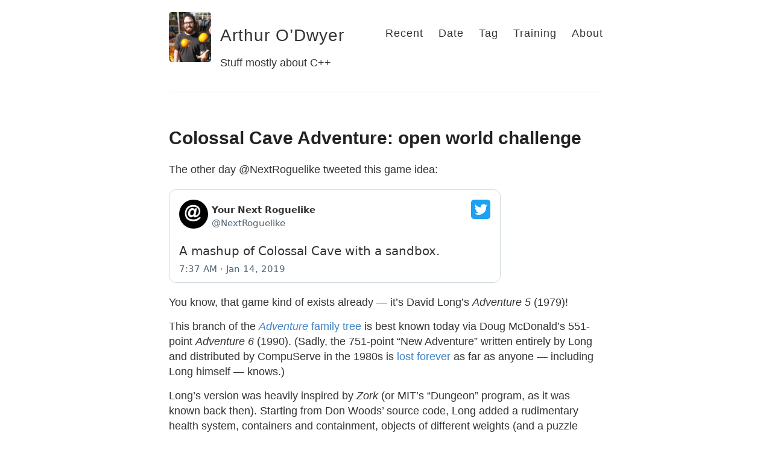

--- FILE ---
content_type: text/html; charset=utf-8
request_url: https://quuxplusone.github.io/blog/2019/01/28/mcdo0551-sandbox-game/
body_size: 6254
content:
<!DOCTYPE html>
<html>
  <head>
    <title>Colossal Cave Adventure: open world challenge – Arthur O'Dwyer – Stuff mostly about C++</title>

        <meta charset="utf-8" />
    <meta content='text/html; charset=utf-8' http-equiv='Content-Type'>
    <meta http-equiv='X-UA-Compatible' content='IE=edge'>
    <meta name='viewport' content='width=device-width, initial-scale=1.0, maximum-scale=1.0'>

    
    <meta name="description" content="The other day @NextRoguelike tweeted this game idea:

" />
    <meta property="og:description" content="The other day @NextRoguelike tweeted this game idea:

" />
    

    <meta name="author" content="Arthur O’Dwyer" />
    <meta property="og:site_name" content="Arthur O’Dwyer" />
    
    <meta property="og:title" content="Colossal Cave Adventure: open world challenge" />
    <meta property="twitter:title" content="Colossal Cave Adventure: open world challenge" />
    


    <!--[if lt IE 9]>
      <script src="http://html5shiv.googlecode.com/svn/trunk/html5.js"></script>
    <![endif]-->

    <link rel="stylesheet" type="text/css" href="/blog/style.css" />
    <link rel="stylesheet" type="text/css" href="https://maxcdn.bootstrapcdn.com/font-awesome/4.6.3/css/font-awesome.min.css" />
    <link rel="alternate" type="application/rss+xml" title="Arthur O'Dwyer - Stuff mostly about C++" href="/blog/feed.xml" />

    <!-- Created with Jekyll Now - http://github.com/barryclark/jekyll-now -->
  </head>

  <body>
    <div class="wrapper-masthead">
      <div class="container">
        <header class="masthead clearfix">
          <a href="/blog/" class="site-avatar"><img src="https://raw.githubusercontent.com/Quuxplusone/blog/master/images/pumpkin-toss.jpg" /></a>

          <div class="site-info">
            <h1 class="site-name"><a href="/blog/"><p>Arthur O’Dwyer</p>
</a></h1>
            <p class="site-description"><p>Stuff mostly about C++</p>
</p>
          </div>

          <nav>
            <a href="/blog/">Recent</a>
            <a href="/blog/archive">Date</a>
            <a href="/blog/tags">Tag</a>
            <a href="/blog/training">Training</a>
            <a href="/blog/about">About</a>
          </nav>
        </header>
      </div>
    </div>

    <div id="main" role="main" class="container">
      <article class="post">
  <h1><a href="/blog/2019/01/28/mcdo0551-sandbox-game/"><p>Colossal Cave Adventure: open world challenge</p>
</a></h1>

  <div class="entry">
    <p>The other day @NextRoguelike tweeted this game idea:</p>

<div class="fake-tweet">
  <div>
    <div class="fake-tweet-firstline">
      <div>
        <a href="https://twitter.com/NextRoguelike"><img src="/blog/images/twitter-avatar-NextRoguelike.jpg" class="fake-tweet-avatar" /></a>
      </div>
      <div class="fake-tweet-byline">Your Next Roguelike<br /><span class="fake-tweet-light">@NextRoguelike</span></div>
      <a href="https://twitter.com/NextRoguelike/status/1084791562515726336"><img src="/blog/images/twitter-logo.svg" /></a>
    </div>
    <p>A mashup of Colossal Cave with a sandbox.</p>
    <p class="fake-tweet-light">7:37 AM · Jan 14, 2019</p>
  </div>
</div>

<p>You know, that game kind of exists already — it’s David Long’s <em>Adventure 5</em> (1979)!</p>

<p>This branch of the <a href="http://advent.jenandcal.familyds.org"><em>Adventure</em> family tree</a>
is best known today via Doug McDonald’s 551-point <em>Adventure 6</em> (1990). (Sadly, the 751-point
“New Adventure” written entirely by Long and distributed by CompuServe in the 1980s is
<a href="http://www.club.cc.cmu.edu/~ajo/in-search-of-LONG0751/readme.html">lost forever</a> as far as anyone
— including Long himself — knows.)</p>

<p>Long’s version was heavily inspired by <em>Zork</em> (or MIT’s “Dungeon” program, as it was known back then).
Starting from Don Woods’ source code, Long added a rudimentary health system, containers and
containment, objects of different weights (and a puzzle based on weight), a vehicle, wearable items,
adjectives, prepositions (<code class="language-plaintext highlighter-rouge">PUT RARE BOOK IN SAFE</code>), and multi-noun commands (<code class="language-plaintext highlighter-rouge">GET BOOK AND LAMP</code>,
<code class="language-plaintext highlighter-rouge">DROP ALL</code>). All of this by extending Crowther and Woods’ original Fortran code! This was quite an
impressive technical achievement, and makes for a rich and rewarding game —
definitely my favorite branch of the <em>Adventure</em> tree.</p>

<p>But all this technical cleverness came with a price, or at least a funny little sidecar. Some of
Long’s additions had little tiny bugs, which are exploitable by the player. As a result, many of
the properties that were solidly “invariant” in Woods’ game are actually <em>not</em> invariant in Long’s.</p>

<p>Ever wanted to imitate <a href="https://amzn.to/2CTdYx5"><em>Colossal Cave: The Board Game</em></a>
and bring the friendly bear back to the Well House? Well, in the Fortran original of MCDO0551,
you can do it!</p>

<p><img src="/blog/images/2019-01-28-mcdo0551-sandbox-game.png" alt="The gang's all here." /></p>

<p>This screenshot comes from Scott Healey’s amazing emulation of the “bugs-included” Fortran game
at <a href="http://www.gobberwarts.com/index-551.html">gobberwarts.com</a>. You can also download the
Fortran source code from <a href="https://github.com/Quuxplusone/Advent/tree/master/MCDO0551">my repo</a>
and build it yourself. Finally, for those readers with no sense of whimsy at all, you can play
my “bug-fixed” C port of MCDO0551 online <a href="https://quuxplusone.github.io/Advent/play-551.html">here</a>.</p>

<hr />

<p>Puzzle: The screenshot above shows the bear and oyster (and, incidentally,
nothing <em>else</em>) in the Well House on turn 112. Can you achieve the same feat in under 100 moves?
<a href="http://www.gobberwarts.com/index-551.html">Test your solution on gobberwarts.com.</a></p>

  </div>

  <div class="date">
    Posted 2019-01-28
  </div>

  <div>
    
    
      <a href="/blog/tags/#adventure" class="post-tag">adventure</a>
    
      <a href="/blog/tags/#digital-antiquaria" class="post-tag">digital-antiquaria</a>
    
      <a href="/blog/tags/#puzzles" class="post-tag">puzzles</a>
    
      <a href="/blog/tags/#web" class="post-tag">web</a>
    
  </div>

  
</article>

    </div>

    <div class="wrapper-footer">
      <div class="container">
        <footer class="footer">
          
<a href="mailto:arthur.j.odwyer@gmail.com"><i class="svg-icon email"></i></a>


<a href="https://github.com/Quuxplusone"><i class="svg-icon github"></i></a>

<a href="https://www.linkedin.com/in/arthur-odwyer"><i class="svg-icon linkedin"></i></a>

<a href="/blog/feed.xml"><i class="svg-icon rss"></i></a>

<a href="http://stackoverflow.com/users/1424877/quuxplusone"><i class="svg-icon stackoverflow"></i></a>


        </footer>
      </div>
    </div>

    

<!-- start Mixpanel --><script type="text/javascript">(function(e,a){if(!a.__SV){var b=window;try{var c,l,i,j=b.location,g=j.hash;c=function(a,b){return(l=a.match(RegExp(b+"=([^&]*)")))?l[1]:null};g&&c(g,"state")&&(i=JSON.parse(decodeURIComponent(c(g,"state"))),"mpeditor"===i.action&&(b.sessionStorage.setItem("_mpcehash",g),history.replaceState(i.desiredHash||"",e.title,j.pathname+j.search)))}catch(m){}var k,h;window.mixpanel=a;a._i=[];a.init=function(b,c,f){function e(b,a){var c=a.split(".");2==c.length&&(b=b[c[0]],a=c[1]);b[a]=function(){b.push([a].concat(Array.prototype.slice.call(arguments,
0)))}}var d=a;"undefined"!==typeof f?d=a[f]=[]:f="mixpanel";d.people=d.people||[];d.toString=function(b){var a="mixpanel";"mixpanel"!==f&&(a+="."+f);b||(a+=" (stub)");return a};d.people.toString=function(){return d.toString(1)+".people (stub)"};k="disable time_event track track_pageview track_links track_forms register register_once alias unregister identify name_tag set_config reset people.set people.set_once people.unset people.increment people.append people.union people.track_charge people.clear_charges people.delete_user".split(" ");
for(h=0;h<k.length;h++)e(d,k[h]);a._i.push([b,c,f])};a.__SV=1.2;b=e.createElement("script");b.type="text/javascript";b.async=!0;b.src="undefined"!==typeof MIXPANEL_CUSTOM_LIB_URL?MIXPANEL_CUSTOM_LIB_URL:"file:"===e.location.protocol&&"//cdn.mxpnl.com/libs/mixpanel-2-latest.min.js".match(/^\/\//)?"https://cdn.mxpnl.com/libs/mixpanel-2-latest.min.js":"//cdn.mxpnl.com/libs/mixpanel-2-latest.min.js";c=e.getElementsByTagName("script")[0];c.parentNode.insertBefore(b,c)}})(document,window.mixpanel||[]);
mixpanel.init('f8050bba65fe16fa9054e8656aebef3d');
mixpanel.track('pageview', {
    'page': '/blog/2019/01/28/mcdo0551-sandbox-game/',
    'posted': '2019-01-28T00:02:00+00:00',
    'hour': (new Date()).getHours(),
})
</script><!-- end Mixpanel -->


    
<script type="text/javascript">
  /**
 * AnchorJS - v4.1.0 - 2017-09-20
 * https://github.com/bryanbraun/anchorjs
 * Copyright (c) 2017 Bryan Braun; Licensed MIT
 */
!function(A,e){"use strict";"function"==typeof define&&define.amd?define([],e):"object"==typeof module&&module.exports?module.exports=e():(A.AnchorJS=e(),A.anchors=new A.AnchorJS)}(this,function(){"use strict";return function(A){function e(A){A.icon=A.hasOwnProperty("icon")?A.icon:"",A.visible=A.hasOwnProperty("visible")?A.visible:"hover",A.placement=A.hasOwnProperty("placement")?A.placement:"right",A.ariaLabel=A.hasOwnProperty("ariaLabel")?A.ariaLabel:"Anchor",A.class=A.hasOwnProperty("class")?A.class:"",A.truncate=A.hasOwnProperty("truncate")?Math.floor(A.truncate):64}function t(A){var e;if("string"==typeof A||A instanceof String)e=[].slice.call(document.querySelectorAll(A));else{if(!(Array.isArray(A)||A instanceof NodeList))throw new Error("The selector provided to AnchorJS was invalid.");e=[].slice.call(A)}return e}function i(){if(null===document.head.querySelector("style.anchorjs")){var A,e=document.createElement("style");e.className="anchorjs",e.appendChild(document.createTextNode("")),void 0===(A=document.head.querySelector('[rel="stylesheet"], style'))?document.head.appendChild(e):document.head.insertBefore(e,A),e.sheet.insertRule(" .anchorjs-link {   opacity: 0;   text-decoration: none;   -webkit-font-smoothing: antialiased;   -moz-osx-font-smoothing: grayscale; }",e.sheet.cssRules.length),e.sheet.insertRule(" *:hover > .anchorjs-link, .anchorjs-link:focus  {   opacity: 1; }",e.sheet.cssRules.length),e.sheet.insertRule(" [data-anchorjs-icon]::after {   content: attr(data-anchorjs-icon); }",e.sheet.cssRules.length),e.sheet.insertRule(' @font-face {   font-family: "anchorjs-icons";   src: url([data-uri]) format("truetype"); }',e.sheet.cssRules.length)}}this.options=A||{},this.elements=[],e(this.options),this.isTouchDevice=function(){return!!("ontouchstart"in window||window.DocumentTouch&&document instanceof DocumentTouch)},this.add=function(A){var n,o,s,a,r,c,h,l,u,d,f,p=[];if(e(this.options),"touch"===(f=this.options.visible)&&(f=this.isTouchDevice()?"always":"hover"),A||(A="h2, h3, h4, h5, h6"),0===(n=t(A)).length)return this;for(i(),o=document.querySelectorAll("[id]"),s=[].map.call(o,function(A){return A.id}),r=0;r<n.length;r++)if(this.hasAnchorJSLink(n[r]))p.push(r);else{if(n[r].hasAttribute("id"))a=n[r].getAttribute("id");else if(n[r].hasAttribute("data-anchor-id"))a=n[r].getAttribute("data-anchor-id");else{u=l=this.urlify(n[r].textContent),h=0;do{void 0!==c&&(u=l+"-"+h),c=s.indexOf(u),h+=1}while(-1!==c);c=void 0,s.push(u),n[r].setAttribute("id",u),a=u}a.replace(/-/g," "),(d=document.createElement("a")).className="anchorjs-link "+this.options.class,d.href="#"+a,d.setAttribute("aria-label",this.options.ariaLabel),d.setAttribute("data-anchorjs-icon",this.options.icon),"always"===f&&(d.style.opacity="1"),""===this.options.icon&&(d.style.font="1em/1 anchorjs-icons","left"===this.options.placement&&(d.style.lineHeight="inherit")),"left"===this.options.placement?(d.style.position="absolute",d.style.marginLeft="-1em",d.style.paddingRight="0.5em",n[r].insertBefore(d,n[r].firstChild)):(d.style.paddingLeft="0.375em",n[r].appendChild(d))}for(r=0;r<p.length;r++)n.splice(p[r]-r,1);return this.elements=this.elements.concat(n),this},this.remove=function(A){for(var e,i,n=t(A),o=0;o<n.length;o++)(i=n[o].querySelector(".anchorjs-link"))&&(-1!==(e=this.elements.indexOf(n[o]))&&this.elements.splice(e,1),n[o].removeChild(i));return this},this.removeAll=function(){this.remove(this.elements)},this.urlify=function(A){var t=/[^A-Za-z0-9._-]/g;return this.options.truncate||e(this.options),A.trim().replace(/\'/gi,"").replace(t,"-").replace(/-{2,}/g,"-").substring(0,this.options.truncate).replace(/^-+|-+$/gm,"").toLowerCase()},this.hasAnchorJSLink=function(A){var e=A.firstChild&&(" "+A.firstChild.className+" ").indexOf(" anchorjs-link ")>-1,t=A.lastChild&&(" "+A.lastChild.className+" ").indexOf(" anchorjs-link ")>-1;return e||t||!1}}});

  new AnchorJS({
    placement: 'left',
    truncate: 32,
    visible: 'hover',
  }).add('h2:not(.h2-on-tags-page-collapsed):not(.h2-on-tags-page-expanded)');

  new AnchorJS({
    icon: '¶',
    placement: 'left',
    truncate: 32,
    visible: 'hover',
  }).add('p');
</script>


    <script type="text/javascript">
window.MathJax = {
  tex: {
    packages: ['base', 'ams']
  },
  loader: {
    load: ['ui/menu', '[tex]/ams']
  },
  startup: {
    ready() {
      MathJax.startup.defaultReady();
      const Macro = MathJax._.input.tex.Symbol.Macro;
      const MapHandler = MathJax._.input.tex.MapHandler.MapHandler;
      const Array = MathJax._.input.tex.ams.AmsMethods.AmsMethods.Array;
      const env = new Macro('psmallmatrix', Array, [null, '(', ')', 'c', '.333em', '.2em', 'S', 1]);
      MapHandler.getMap('AMSmath-environment').add('psmallmatrix', env);
    }
  }
};
</script>
<script type="text/javascript" id="MathJax-script" async
  src="https://cdn.jsdelivr.net/npm/mathjax@3/es5/tex-chtml.js">
</script>

  </body>
</html>


--- FILE ---
content_type: text/css; charset=utf-8
request_url: https://quuxplusone.github.io/blog/style.css
body_size: 23634
content:
/***************/
/* MEYER RESET */
/***************/
html, body, div, span, applet, object, iframe,
h1, h2, h3, h4, h5, h6, p, blockquote, pre,
a, abbr, acronym, address, big, cite, code,
del, dfn, em, img, ins, kbd, q, s, samp,
small, strike, strong, sub, sup, tt, var,
b, u, i, center,
dl, dt, dd, ol, ul, li,
fieldset, form, label, legend,
table, caption, tbody, tfoot, thead, tr, th, td,
article, aside, canvas, details, embed,
figure, figcaption, footer, header, hgroup,
menu, nav, output, ruby, section, summary,
time, mark, audio, video {
  margin: 0;
  padding: 0;
  border: 0;
  font-size: 100%;
  font: inherit;
  vertical-align: baseline;
}

article, aside, details, figcaption, figure,
footer, header, hgroup, menu, nav, section {
  display: block;
}

body {
  line-height: 1;
}

ol, ul {
  list-style: none;
}

blockquote, q {
  quotes: none;
}

blockquote:before, blockquote:after,
q:before, q:after {
  content: '';
  content: none;
}

sub {
  font-size: smaller;
  vertical-align: sub;
}

sup {
  font-size: smaller;
  vertical-align: super;
}

table {
  border-collapse: collapse;
  border-spacing: 0;
  border: 1px solid gray;
}

table td {
  border: 1px solid #dfe2e5;
  padding: 6px 13px;
}

table th {
  border: 1px solid #dfe2e5;
  font-weight: bold;
  padding: 6px 13px;
}

*, *:before, *:after {
  -moz-box-sizing: border-box;
  -webkit-box-sizing: border-box;
  box-sizing: border-box;
}

/**************/
/* BASE RULES */
/**************/
html {
  font-size: 100%;
}

body {
  background: #fff;
  font: 18px/1.4 Helvetica, Arial, sans-serif;
  color: #333;
}

.container {
  margin: 0 auto;
  max-width: 740px;
  padding: 0 10px;
  width: 100%;
}

h1, h2, h3, h4, h5, h6 {
  font-family: "Helvetica Neue", Helvetica, Arial, sans-serif;
  color: #222;
  font-weight: bold;
  line-height: 1.7;
  margin: 1em 0 15px;
  padding: 0;
}
@media screen and (max-width: 640px) {
  h1, h2, h3, h4, h5, h6 {
    line-height: 1.4;
  }
}

h1 {
  font-size: 30px;
}
h1 a {
  color: inherit;
}

h2 {
  font-size: 24px;
}

h3 {
  font-size: 20px;
}

h4 {
  font-size: 18px;
  color: #666;
}

p {
  margin: 15px 0;
}

span.pskip::after {
  display: inline-block;
  margin-bottom: 8px;
  content: '\2060';
}

a {
  color: #4183C4;
  text-decoration: none;
  cursor: pointer;
}
a:hover, a:active {
  color: #4183C4;
}

ul, ol {
  margin: 15px 0;
  padding-left: 30px;
}

ul {
  list-style-type: disc;
}

ol {
  list-style-type: decimal;
}

ol ul, ul ol, ul ul, ol ol {
  margin: 0;
}

ul ul, ol ul {
  list-style-type: circle;
}

em, i {
  font-style: italic;
}

strong, b {
  font-weight: bold;
}

img {
  max-width: 100%;
}

.gmnoprint img {
  max-width: none;
}

.date {
  font-style: italic;
  color: #666;
}

.clearfix:before,
.clearfix:after {
  content: " ";
  display: table;
}

.clearfix:after {
  clear: both;
}

/*********************/
/* LAYOUT / SECTIONS */
/*********************/
.wrapper-masthead {
  margin-bottom: 50px;
}

.masthead {
  padding: 20px 0;
  border-bottom: 1px solid #eee;
}
@media screen and (max-width: 640px) {
  .masthead {
    text-align: center;
  }
}

.site-avatar {
  float: left;
  width: 70px;
  height: 70px;
  margin-right: 15px;
}
@media screen and (max-width: 640px) {
  .site-avatar {
    float: none;
    display: block;
    margin: 0 auto;
  }
}
.site-avatar img {
  border-radius: 5px;
}

.site-info {
  float: left;
}
@media screen and (max-width: 640px) {
  .site-info {
    float: none;
    display: block;
    margin: 0 auto;
  }
}

.site-name {
  margin: 0;
  color: #333;
  cursor: pointer;
  font-family: "Helvetica Neue", Helvetica, Arial, sans-serif;
  font-weight: 300;
  font-size: 28px;
  letter-spacing: 1px;
}

.site-description {
  margin: -5px 0 0 0;
  color: #666;
  font-size: 16px;
}
@media screen and (max-width: 640px) {
  .site-description {
    margin: 3px 0;
  }
}

nav {
  float: right;
  margin-top: 23px;
  font-family: "Helvetica Neue", Helvetica, Arial, sans-serif;
  font-size: 18px;
}
@media screen and (max-width: 640px) {
  nav {
    float: none;
    margin-top: 9px;
    display: block;
    font-size: 16px;
  }
}
nav a {
  margin-left: 20px;
  color: #333;
  text-align: right;
  font-weight: 300;
  letter-spacing: 1px;
}
@media screen and (max-width: 640px) {
  nav a {
    margin: 0 10px;
    color: #4183C4;
  }
}

.posts > .post {
  padding-bottom: 2em;
  border-bottom: 1px solid #eee;
}

.posts > .archive-link {
  margin: 1em 0 15px;
  padding-bottom: 1em;
}

.training blockquote {
  margin: 1.8em .8em;
  border-left: 2px solid #666;
  padding: 0.1em 1em;
  color: #666;
  font-style: italic;
}

.post blockquote {
  margin: 1.8em .8em;
  border-left: 2px solid #666;
  padding: 0.1em 1em;
  color: #666;
  font-style: italic;
}
.post .comments {
  margin-top: 10px;
}
.post .read-more {
  text-transform: uppercase;
  font-size: 15px;
}

.wrapper-footer {
  margin-top: 50px;
  border-top: 1px solid #ddd;
  border-bottom: 1px solid #ddd;
  background-color: #eee;
}

footer {
  padding: 20px 0;
  text-align: center;
}

.float-left {
  display: block;
  margin-top: 2em;
  margin-bottom: 2em;
  margin-left: -20%;
  margin-right: 2em;
  max-width: 300px;
  float: left;
}

.float-right {
  display: block;
  margin-top: 2em;
  margin-bottom: 2em;
  margin-left: 2em;
  margin-right: -20%;
  max-width: 300px;
  float: right;
}

.google-maps {
  position: relative;
  padding-bottom: 75%;
  height: 0;
  overflow: hidden;
}
@media screen and (max-width: 640px) {
  .google-maps {
    padding-bottom: 150%;
  }
}

.google-maps iframe {
  position: absolute;
  top: 0;
  left: 0;
  width: 640px;
  height: 480px;
}
@media screen and (max-width: 640px) {
  .google-maps iframe {
    width: 100% !important;
    height: 100% !important;
  }
}

span.headline {
  font-variant-caps: all-small-caps;
}

.meme {
  display: block;
  max-width: min(450px, 95vw);
  text-align: center;
}

.rotate-on-hover {
  transition: transform .8s ease-in-out;
}

.rotate-on-hover:hover {
  transform: rotate(180deg);
}

.rotate-on-hover.inverted {
  transform: rotate(180deg);
}

.larger {
  font-size: larger;
}

.smaller {
  font-size: smaller;
}

.floating-point-format {
  font-size: smaller;
}
.floating-point-format td {
  padding: 5px 4px;
}

.vertical-align-middle-table td {
  vertical-align: middle;
}

.dfa-table td {
  vertical-align: middle;
}
.dfa-table td:first-child img {
  width: 100%;
}

.rtl-code {
  direction: rtl;
}

div.fake-tweet {
  width: 100%;
  max-width: 550px;
  margin: 20px 0;
}
div.fake-tweet > div {
  border-color: #cfd9de;
  border-style: solid;
  border-width: 1px;
  border-radius: 12px;
  font-size: 20px;
  font-family: -apple-system, "system-ui", "Segoe UI", Roboto, Helvetica, Arial, sans-serif;
  padding: 16px 16px 12px 16px;
}
div.fake-tweet > div > p {
  margin: 6px 0 0 0;
  line-height: 28px;
}
div.fake-tweet div.fake-tweet-firstline {
  margin: 0 0 16px 0;
}
div.fake-tweet div.fake-tweet-firstline > div {
  display: inline-block;
  vertical-align: middle;
}
div.fake-tweet div.fake-tweet-firstline > div img.fake-tweet-avatar {
  object-fit: cover;
  border-radius: 50%;
  width: 48px;
}
div.fake-tweet div.fake-tweet-firstline > div.fake-tweet-byline {
  font-weight: bold;
  font-size: 15px;
  line-height: 22px;
}
div.fake-tweet div.fake-tweet-firstline > a {
  width: 32px;
  height: 32px;
  float: right;
}
div.fake-tweet div.fake-tweet-firstline > img {
  width: 32px;
  height: 32px;
  float: right;
}
div.fake-tweet .fake-tweet-light {
  font-weight: normal;
  font-size: 15px;
  line-height: 20px;
  color: #536471;
}
div.fake-tweet p > a {
  color: #006fd6;
  text-decoration: none;
}
div.fake-tweet div.fake-tweet-photos {
  width: 100%;
  height: 337px;
  margin-top: 12px;
  margin-bottom: 8px;
  border-radius: 12px;
  overflow: hidden;
  display: flex;
  flex-flow: row nowrap;
}
div.fake-tweet div.fake-tweet-photos img {
  height: 100%;
}

div.highlight {
  background-color: #efefef;
  padding: 7px 7px 7px 10px;
  border: 1px solid #ddd;
  -moz-box-shadow: 3px 3px rgba(0, 0, 0, 0.1);
  -webkit-box-shadow: 3px 3px rgba(0, 0, 0, 0.1);
  box-shadow: 3px 3px rgba(0, 0, 0, 0.1);
  margin: 20px 0 20px 0;
  overflow: auto;
  clear: both;
}

code {
  font-family: 'Bitstream Vera Sans Mono','Courier', monospace;
}

pre {
  font-family: 'Bitstream Vera Sans Mono','Courier', monospace;
}

.highlight .c {
  color: #586E75;
}

/* Comment */
.highlight .err {
  color: #93A1A1;
}

/* Error */
.highlight .g {
  color: #93A1A1;
}

/* Generic */
.highlight .k {
  color: #859900;
}

/* Keyword */
.highlight .l {
  color: #93A1A1;
}

/* Literal */
.highlight .n {
  color: #93A1A1;
}

/* Name */
.highlight .o {
  color: #859900;
}

/* Operator */
.highlight .x {
  color: #CB4B16;
}

/* Other */
.highlight .p {
  color: #93A1A1;
}

/* Punctuation */
.highlight .cm {
  color: #586E75;
}

/* Comment.Multiline */
.highlight .cp {
  color: #859900;
}

/* Comment.Preproc */
.highlight .c1 {
  color: #586E75;
}

/* Comment.Single */
.highlight .cs {
  color: #859900;
}

/* Comment.Special */
.highlight .gd {
  color: #2AA198;
}

/* Generic.Deleted */
.highlight .ge {
  color: #93A1A1;
  font-style: italic;
}

/* Generic.Emph */
.highlight .gr {
  color: #DC322F;
}

/* Generic.Error */
.highlight .gh {
  color: #CB4B16;
}

/* Generic.Heading */
.highlight .gi {
  color: #859900;
}

/* Generic.Inserted */
.highlight .go {
  color: #93A1A1;
}

/* Generic.Output */
.highlight .gp {
  color: #93A1A1;
}

/* Generic.Prompt */
.highlight .gs {
  color: #93A1A1;
  font-weight: bold;
}

/* Generic.Strong */
.highlight .gu {
  color: #CB4B16;
}

/* Generic.Subheading */
.highlight .gt {
  color: #93A1A1;
}

/* Generic.Traceback */
.highlight .kc {
  color: #CB4B16;
}

/* Keyword.Constant */
.highlight .kd {
  color: #268BD2;
}

/* Keyword.Declaration */
.highlight .kn {
  color: #859900;
}

/* Keyword.Namespace */
.highlight .kp {
  color: #859900;
}

/* Keyword.Pseudo */
.highlight .kr {
  color: #268BD2;
}

/* Keyword.Reserved */
.highlight .kt {
  color: #DC322F;
}

/* Keyword.Type */
.highlight .ld {
  color: #93A1A1;
}

/* Literal.Date */
.highlight .m {
  color: #2AA198;
}

/* Literal.Number */
.highlight .s {
  color: #2AA198;
}

/* Literal.String */
.highlight .na {
  color: #93A1A1;
}

/* Name.Attribute */
.highlight .nb {
  color: #B58900;
}

/* Name.Builtin */
.highlight .nc {
  color: #268BD2;
}

/* Name.Class */
.highlight .no {
  color: #CB4B16;
}

/* Name.Constant */
.highlight .nd {
  color: #268BD2;
}

/* Name.Decorator */
.highlight .ni {
  color: #CB4B16;
}

/* Name.Entity */
.highlight .ne {
  color: #CB4B16;
}

/* Name.Exception */
.highlight .nf {
  color: #268BD2;
}

/* Name.Function */
.highlight .nl {
  color: #93A1A1;
}

/* Name.Label */
.highlight .nn {
  color: #93A1A1;
}

/* Name.Namespace */
.highlight .nx {
  color: #555;
}

/* Name.Other */
.highlight .py {
  color: #93A1A1;
}

/* Name.Property */
.highlight .nt {
  color: #268BD2;
}

/* Name.Tag */
.highlight .nv {
  color: #268BD2;
}

/* Name.Variable */
.highlight .ow {
  color: #859900;
}

/* Operator.Word */
.highlight .w {
  color: #93A1A1;
}

/* Text.Whitespace */
.highlight .mf {
  color: #2AA198;
}

/* Literal.Number.Float */
.highlight .mh {
  color: #2AA198;
}

/* Literal.Number.Hex */
.highlight .mi {
  color: #2AA198;
}

/* Literal.Number.Integer */
.highlight .mo {
  color: #2AA198;
}

/* Literal.Number.Oct */
.highlight .sb {
  color: #586E75;
}

/* Literal.String.Backtick */
.highlight .sc {
  color: #2AA198;
}

/* Literal.String.Char */
.highlight .sd {
  color: #93A1A1;
}

/* Literal.String.Doc */
.highlight .s2 {
  color: #2AA198;
}

/* Literal.String.Double */
.highlight .se {
  color: #CB4B16;
}

/* Literal.String.Escape */
.highlight .sh {
  color: #93A1A1;
}

/* Literal.String.Heredoc */
.highlight .si {
  color: #2AA198;
}

/* Literal.String.Interpol */
.highlight .sx {
  color: #2AA198;
}

/* Literal.String.Other */
.highlight .sr {
  color: #DC322F;
}

/* Literal.String.Regex */
.highlight .s1 {
  color: #2AA198;
}

/* Literal.String.Single */
.highlight .ss {
  color: #2AA198;
}

/* Literal.String.Symbol */
.highlight .bp {
  color: #268BD2;
}

/* Name.Builtin.Pseudo */
.highlight .vc {
  color: #268BD2;
}

/* Name.Variable.Class */
.highlight .vg {
  color: #268BD2;
}

/* Name.Variable.Global */
.highlight .vi {
  color: #268BD2;
}

/* Name.Variable.Instance */
.highlight .il {
  color: #2AA198;
}

/* Literal.Number.Integer.Long */
.svg-icon {
  width: 40px;
  height: 40px;
  display: inline-block;
}
.svg-icon.dribbble {
  background-image: url([data-uri]);
}
.svg-icon.email {
  background-image: url([data-uri]);
}
.svg-icon.facebook {
  background-image: url([data-uri]);
}
.svg-icon.flickr {
  background-image: url([data-uri]);
}
.svg-icon.github {
  background-image: url([data-uri]);
}
.svg-icon.instagram {
  background-image: url([data-uri]);
}
.svg-icon.linkedin {
  background-image: url([data-uri]);
}
.svg-icon.pinterest {
  background-image: url([data-uri]);
}
.svg-icon.rss {
  background-image: url([data-uri]);
}
.svg-icon.stackoverflow {
  background-image: url([data-uri]);
}
.svg-icon.twitter {
  background-image: url([data-uri]);
}
.svg-icon.youtube {
  background-image: url([data-uri]);
}
.svg-icon.googleplus {
  background-image: url([data-uri]);
}

.post-title-above-tags {
  margin-bottom: 0;
}

.post-tag {
  display: inline-block;
  background: rgba(0, 0, 255, 0.1);
  padding: 0 .5rem;
  border-radius: 4px;
  color: blue;
  font-size: 70%;
}
.post-tag:before {
  content: "\f02b";
  font-family: FontAwesome;
  padding-right: .4em;
}
.post-tag:hover {
  text-decoration: none;
  background: lightblue;
  color: white;
}

h2.h2-on-tags-page-collapsed {
  cursor: pointer;
  margin: 8px 0 8px;
}
h2.h2-on-tags-page-collapsed:before {
  content: "\f054";
  font-family: FontAwesome;
  padding-right: .4em;
}

h2.h2-on-tags-page-collapsed + ul {
  display: none;
}

h2.h2-on-tags-page-expanded {
  cursor: pointer;
  margin: 8px 0 8px;
}
h2.h2-on-tags-page-expanded:before {
  content: "\f078";
  font-family: FontAwesome;
  padding-right: .4em;
}

h2.h2-on-tags-page-expanded + ul {
  display: block;
  margin: 15px 0 1em;
}


--- FILE ---
content_type: image/svg+xml
request_url: https://quuxplusone.github.io/blog/images/twitter-logo.svg
body_size: -281
content:
<svg xmlns="http://www.w3.org/2000/svg" viewBox="0 0 512 512">
  <rect fill="#1da1f2" height="512" rx="15%" width="512"/>
  <path d="m437 152a72 72 0 0 1 -40 12 72 72 0 0 0 32-40 72 72 0 0 1 -45 17 72 72 0 0 0 -122 65 200 200 0 0 1 -145-74 72 72 0 0 0 22 94 72 72 0 0 1 -32-7 72 72 0 0 0 56 69 72 72 0 0 1 -32 1 72 72 0 0 0 67 50 200 200 0 0 1 -105 29 200 200 0 0 0 309-179 200 200 0 0 0 35-37" fill="#fff"/>
</svg>
